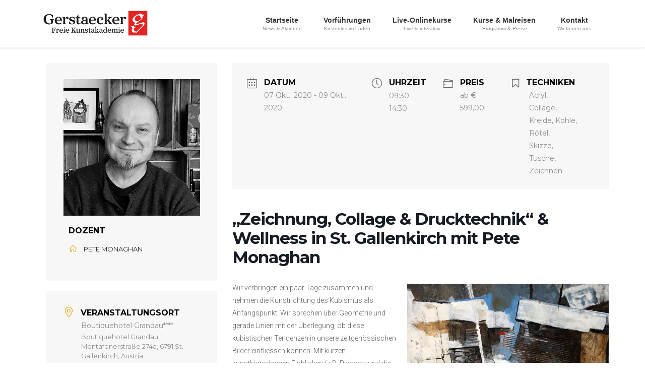

--- FILE ---
content_type: text/html; charset=UTF-8
request_url: https://www.farbenlaube.at/veranstaltungsprogramm/zeichnung-collage-drucktechnik-wellness-in-st-gallenkirch-mit-pete-monaghan/
body_size: 14025
content:
<!DOCTYPE html>
<html lang="de">
<head>
<meta charset="utf-8">
<meta http-equiv="X-UA-Compatible" content="IE=edge">
<meta name="viewport" content="width=device-width, initial-scale=1">

<!-- Google Tag Manager -->
<script>(function(w,d,s,l,i){w[l]=w[l]||[];w[l].push({'gtm.start':
            new Date().getTime(),event:'gtm.js'});var f=d.getElementsByTagName(s)[0],
        j=d.createElement(s),dl=l!='dataLayer'?'&l='+l:'';j.async=true;j.src=
        'https://www.googletagmanager.com/gtm.js?id='+i+dl;f.parentNode.insertBefore(j,f);
    })(window,document,'script','dataLayer','GTM-MCMR638');</script>
<!-- End Google Tag Manager -->

<title>&#8222;Zeichnung, Collage &#038; Drucktechnik&#8220; &#038; Wellness in St. Gallenkirch mit Pete Monaghan | Farbenlaube</title>
<meta name='robots' content='max-image-preview:large' />
	<style>img:is([sizes="auto" i], [sizes^="auto," i]) { contain-intrinsic-size: 3000px 1500px }</style>
	<link rel='dns-prefetch' href='//fonts.googleapis.com' />
<link rel="alternate" type="application/rss+xml" title="Farbenlaube &raquo; Feed" href="https://www.farbenlaube.at/feed/" />
<link rel="alternate" type="application/rss+xml" title="Farbenlaube &raquo; Kommentar-Feed" href="https://www.farbenlaube.at/comments/feed/" />
<meta name="description" content=" Wir verbringen ein paar Tage zusammen und nehmen die Kunstrichtung des Kubismus als Anfangspunkt. Wir sprechen über Geometrie und gerade Linien mit der Überlegung, ob diese kubistischen Tendenzen in unsere zeitgenössischen Bilder einfliess" /><script type="text/javascript">
/* <![CDATA[ */
window._wpemojiSettings = {"baseUrl":"https:\/\/s.w.org\/images\/core\/emoji\/16.0.1\/72x72\/","ext":".png","svgUrl":"https:\/\/s.w.org\/images\/core\/emoji\/16.0.1\/svg\/","svgExt":".svg","source":{"concatemoji":"https:\/\/www.farbenlaube.at\/wp-includes\/js\/wp-emoji-release.min.js?ver=6.8.3"}};
/*! This file is auto-generated */
!function(s,n){var o,i,e;function c(e){try{var t={supportTests:e,timestamp:(new Date).valueOf()};sessionStorage.setItem(o,JSON.stringify(t))}catch(e){}}function p(e,t,n){e.clearRect(0,0,e.canvas.width,e.canvas.height),e.fillText(t,0,0);var t=new Uint32Array(e.getImageData(0,0,e.canvas.width,e.canvas.height).data),a=(e.clearRect(0,0,e.canvas.width,e.canvas.height),e.fillText(n,0,0),new Uint32Array(e.getImageData(0,0,e.canvas.width,e.canvas.height).data));return t.every(function(e,t){return e===a[t]})}function u(e,t){e.clearRect(0,0,e.canvas.width,e.canvas.height),e.fillText(t,0,0);for(var n=e.getImageData(16,16,1,1),a=0;a<n.data.length;a++)if(0!==n.data[a])return!1;return!0}function f(e,t,n,a){switch(t){case"flag":return n(e,"\ud83c\udff3\ufe0f\u200d\u26a7\ufe0f","\ud83c\udff3\ufe0f\u200b\u26a7\ufe0f")?!1:!n(e,"\ud83c\udde8\ud83c\uddf6","\ud83c\udde8\u200b\ud83c\uddf6")&&!n(e,"\ud83c\udff4\udb40\udc67\udb40\udc62\udb40\udc65\udb40\udc6e\udb40\udc67\udb40\udc7f","\ud83c\udff4\u200b\udb40\udc67\u200b\udb40\udc62\u200b\udb40\udc65\u200b\udb40\udc6e\u200b\udb40\udc67\u200b\udb40\udc7f");case"emoji":return!a(e,"\ud83e\udedf")}return!1}function g(e,t,n,a){var r="undefined"!=typeof WorkerGlobalScope&&self instanceof WorkerGlobalScope?new OffscreenCanvas(300,150):s.createElement("canvas"),o=r.getContext("2d",{willReadFrequently:!0}),i=(o.textBaseline="top",o.font="600 32px Arial",{});return e.forEach(function(e){i[e]=t(o,e,n,a)}),i}function t(e){var t=s.createElement("script");t.src=e,t.defer=!0,s.head.appendChild(t)}"undefined"!=typeof Promise&&(o="wpEmojiSettingsSupports",i=["flag","emoji"],n.supports={everything:!0,everythingExceptFlag:!0},e=new Promise(function(e){s.addEventListener("DOMContentLoaded",e,{once:!0})}),new Promise(function(t){var n=function(){try{var e=JSON.parse(sessionStorage.getItem(o));if("object"==typeof e&&"number"==typeof e.timestamp&&(new Date).valueOf()<e.timestamp+604800&&"object"==typeof e.supportTests)return e.supportTests}catch(e){}return null}();if(!n){if("undefined"!=typeof Worker&&"undefined"!=typeof OffscreenCanvas&&"undefined"!=typeof URL&&URL.createObjectURL&&"undefined"!=typeof Blob)try{var e="postMessage("+g.toString()+"("+[JSON.stringify(i),f.toString(),p.toString(),u.toString()].join(",")+"));",a=new Blob([e],{type:"text/javascript"}),r=new Worker(URL.createObjectURL(a),{name:"wpTestEmojiSupports"});return void(r.onmessage=function(e){c(n=e.data),r.terminate(),t(n)})}catch(e){}c(n=g(i,f,p,u))}t(n)}).then(function(e){for(var t in e)n.supports[t]=e[t],n.supports.everything=n.supports.everything&&n.supports[t],"flag"!==t&&(n.supports.everythingExceptFlag=n.supports.everythingExceptFlag&&n.supports[t]);n.supports.everythingExceptFlag=n.supports.everythingExceptFlag&&!n.supports.flag,n.DOMReady=!1,n.readyCallback=function(){n.DOMReady=!0}}).then(function(){return e}).then(function(){var e;n.supports.everything||(n.readyCallback(),(e=n.source||{}).concatemoji?t(e.concatemoji):e.wpemoji&&e.twemoji&&(t(e.twemoji),t(e.wpemoji)))}))}((window,document),window._wpemojiSettings);
/* ]]> */
</script>
<link rel='stylesheet' id='mec-font-icons-css' href='https://www.farbenlaube.at/wp-content/plugins/modern-events-calendar/assets/css/iconfonts.css?ver=6.8.3' type='text/css' media='all' />
<link rel='stylesheet' id='mec-frontend-style-css' href='https://www.farbenlaube.at/wp-content/plugins/modern-events-calendar/assets/css/frontend.min.css?ver=6.8.3' type='text/css' media='all' />
<link rel='stylesheet' id='mec-google-fonts-css' href='//fonts.googleapis.com/css?family=Montserrat%3A400%2C700%7CRoboto%3A100%2C300%2C400%2C700&#038;ver=6.8.3' type='text/css' media='all' />
<link rel='stylesheet' id='mec-dynamic-styles-css' href='https://www.farbenlaube.at/wp-content/plugins/modern-events-calendar/assets/css/dyncss.css?ver=6.8.3' type='text/css' media='all' />
<style id='mec-dynamic-styles-inline-css' type='text/css'>
.mec-wrap.colorskin-custom .mec-color, .mec-wrap.colorskin-custom .mec-event-sharing-wrap .mec-event-sharing > li:hover a, .mec-wrap.colorskin-custom .mec-color-hover:hover, .mec-wrap.colorskin-custom .mec-color-before *:before ,.mec-wrap.colorskin-custom .mec-widget .mec-event-grid-classic.owl-carousel .owl-controls .owl-buttons i,.mec-wrap.colorskin-custom .mec-event-list-classic a.magicmore:hover,.mec-wrap.colorskin-custom .mec-event-grid-simple:hover .mec-event-title,.mec-wrap.colorskin-custom .mec-single-event .mec-event-meta dd.mec-events-event-categories:before,.mec-wrap.colorskin-custom .mec-single-event-date:before,.mec-wrap.colorskin-custom .mec-single-event-time:before,.mec-wrap.colorskin-custom .mec-events-meta-group.mec-events-meta-group-venue:before,.mec-wrap.colorskin-custom .mec-calendar .mec-calendar-side .mec-previous-month i,.mec-wrap.colorskin-custom .mec-calendar .mec-calendar-side .mec-next-month,.mec-wrap.colorskin-custom .mec-calendar .mec-calendar-side .mec-previous-month:hover,.mec-wrap.colorskin-custom .mec-calendar .mec-calendar-side .mec-next-month:hover,.mec-wrap.colorskin-custom .mec-calendar.mec-event-calendar-classic dt.mec-selected-day:hover,.mec-wrap.colorskin-custom .mec-infowindow-wp h5 a:hover, .colorskin-custom .mec-events-meta-group-countdown .mec-end-counts h3,.mec-calendar .mec-calendar-side .mec-next-month i,.mec-wrap .mec-totalcal-box i,.mec-calendar .mec-event-article .mec-event-title a:hover,.mec-attendees-list-details .mec-attendee-profile-link a:hover, .mec-next-event-details li i,.mec-next-event-details a{color: #eaa000}.mec-wrap.colorskin-custom .mec-event-sharing .mec-event-share:hover .event-sharing-icon,.mec-wrap.colorskin-custom .mec-event-grid-clean .mec-event-date,.mec-wrap.colorskin-custom .mec-event-list-modern .mec-event-sharing > li:hover a i,.mec-wrap.colorskin-custom .mec-event-list-modern .mec-event-sharing .mec-event-share:hover .mec-event-sharing-icon,.mec-wrap.colorskin-custom .mec-event-list-modern .mec-event-sharing li:hover a i,.mec-wrap.colorskin-custom .mec-calendar:not(.mec-event-calendar-classic) .mec-selected-day,.mec-wrap.colorskin-custom .mec-calendar .mec-selected-day:hover,.mec-wrap.colorskin-custom .mec-calendar .mec-calendar-row  dt.mec-has-event:hover,.mec-wrap.colorskin-custom .mec-calendar .mec-has-event:after, .mec-wrap.colorskin-custom .mec-bg-color, .mec-wrap.colorskin-custom .mec-bg-color-hover:hover, .colorskin-custom .mec-event-sharing-wrap:hover > li, .mec-wrap.colorskin-custom .mec-totalcal-box .mec-totalcal-view span.mec-totalcalview-selected,.mec-wrap .flip-clock-wrapper ul li a div div.inn,.mec-wrap .mec-totalcal-box .mec-totalcal-view span.mec-totalcalview-selected,.event-carousel-type1-head .mec-event-date-carousel,.mec-event-countdown-style3 .mec-event-date,#wrap .mec-wrap article.mec-event-countdown-style1,.mec-event-countdown-style1 .mec-event-countdown-part3 a.mec-event-button,.mec-wrap .mec-event-countdown-style2,.mec-map-get-direction-btn-cnt input[type="submit"],.mec-booking button,span.mec-marker-wrap{background-color: #eaa000;}.mec-wrap.colorskin-custom .mec-event-list-modern .mec-event-sharing > li:hover a i,.mec-wrap.colorskin-custom .mec-event-list-modern .mec-event-sharing .mec-event-share:hover .mec-event-sharing-icon,.mec-wrap.colorskin-custom .mec-event-list-standard .mec-month-divider span:before,.mec-wrap.colorskin-custom .mec-single-event .mec-social-single:before,.mec-wrap.colorskin-custom .mec-single-event .mec-frontbox-title:before,.mec-wrap.colorskin-custom .mec-calendar .mec-calendar-events-side .mec-table-side-day, .mec-wrap.colorskin-custom .mec-border-color, .mec-wrap.colorskin-custom .mec-border-color-hover:hover, .colorskin-custom .mec-single-event .mec-frontbox-title:before, .colorskin-custom .mec-single-event .mec-events-meta-group-booking form > h4:before, .mec-wrap.colorskin-custom .mec-totalcal-box .mec-totalcal-view span.mec-totalcalview-selected,.mec-wrap .mec-totalcal-box .mec-totalcal-view span.mec-totalcalview-selected,.event-carousel-type1-head .mec-event-date-carousel:after{border-color: #eaa000;}.mec-event-countdown-style3 .mec-event-date:after{border-bottom-color:#eaa000;}.mec-wrap article.mec-event-countdown-style1 .mec-event-countdown-part2:after{border-color: transparent transparent transparent #eaa000;}
</style>
<link rel='stylesheet' id='mec-lity-style-css' href='https://www.farbenlaube.at/wp-content/plugins/modern-events-calendar/assets/packages/lity/lity.min.css?ver=6.8.3' type='text/css' media='all' />
<link rel='stylesheet' id='vkExUnit_common_style-css' href='https://www.farbenlaube.at/wp-content/plugins/vk-all-in-one-expansion-unit/assets/css/vkExUnit_style.css?ver=9.112.0.1' type='text/css' media='all' />
<style id='vkExUnit_common_style-inline-css' type='text/css'>
:root {--ver_page_top_button_url:url(https://www.farbenlaube.at/wp-content/plugins/vk-all-in-one-expansion-unit/assets/images/to-top-btn-icon.svg);}@font-face {font-weight: normal;font-style: normal;font-family: "vk_sns";src: url("https://www.farbenlaube.at/wp-content/plugins/vk-all-in-one-expansion-unit/inc/sns/icons/fonts/vk_sns.eot?-bq20cj");src: url("https://www.farbenlaube.at/wp-content/plugins/vk-all-in-one-expansion-unit/inc/sns/icons/fonts/vk_sns.eot?#iefix-bq20cj") format("embedded-opentype"),url("https://www.farbenlaube.at/wp-content/plugins/vk-all-in-one-expansion-unit/inc/sns/icons/fonts/vk_sns.woff?-bq20cj") format("woff"),url("https://www.farbenlaube.at/wp-content/plugins/vk-all-in-one-expansion-unit/inc/sns/icons/fonts/vk_sns.ttf?-bq20cj") format("truetype"),url("https://www.farbenlaube.at/wp-content/plugins/vk-all-in-one-expansion-unit/inc/sns/icons/fonts/vk_sns.svg?-bq20cj#vk_sns") format("svg");}
.veu_promotion-alert__content--text {border: 1px solid rgba(0,0,0,0.125);padding: 0.5em 1em;border-radius: var(--vk-size-radius);margin-bottom: var(--vk-margin-block-bottom);font-size: 0.875rem;}/* Alert Content部分に段落タグを入れた場合に最後の段落の余白を0にする */.veu_promotion-alert__content--text p:last-of-type{margin-bottom:0;margin-top: 0;}
</style>
<style id='wp-emoji-styles-inline-css' type='text/css'>

	img.wp-smiley, img.emoji {
		display: inline !important;
		border: none !important;
		box-shadow: none !important;
		height: 1em !important;
		width: 1em !important;
		margin: 0 0.07em !important;
		vertical-align: -0.1em !important;
		background: none !important;
		padding: 0 !important;
	}
</style>
<link rel='stylesheet' id='wp-block-library-css' href='https://www.farbenlaube.at/wp-includes/css/dist/block-library/style.min.css?ver=6.8.3' type='text/css' media='all' />
<style id='classic-theme-styles-inline-css' type='text/css'>
/*! This file is auto-generated */
.wp-block-button__link{color:#fff;background-color:#32373c;border-radius:9999px;box-shadow:none;text-decoration:none;padding:calc(.667em + 2px) calc(1.333em + 2px);font-size:1.125em}.wp-block-file__button{background:#32373c;color:#fff;text-decoration:none}
</style>
<style id='global-styles-inline-css' type='text/css'>
:root{--wp--preset--aspect-ratio--square: 1;--wp--preset--aspect-ratio--4-3: 4/3;--wp--preset--aspect-ratio--3-4: 3/4;--wp--preset--aspect-ratio--3-2: 3/2;--wp--preset--aspect-ratio--2-3: 2/3;--wp--preset--aspect-ratio--16-9: 16/9;--wp--preset--aspect-ratio--9-16: 9/16;--wp--preset--color--black: #000000;--wp--preset--color--cyan-bluish-gray: #abb8c3;--wp--preset--color--white: #ffffff;--wp--preset--color--pale-pink: #f78da7;--wp--preset--color--vivid-red: #cf2e2e;--wp--preset--color--luminous-vivid-orange: #ff6900;--wp--preset--color--luminous-vivid-amber: #fcb900;--wp--preset--color--light-green-cyan: #7bdcb5;--wp--preset--color--vivid-green-cyan: #00d084;--wp--preset--color--pale-cyan-blue: #8ed1fc;--wp--preset--color--vivid-cyan-blue: #0693e3;--wp--preset--color--vivid-purple: #9b51e0;--wp--preset--gradient--vivid-cyan-blue-to-vivid-purple: linear-gradient(135deg,rgba(6,147,227,1) 0%,rgb(155,81,224) 100%);--wp--preset--gradient--light-green-cyan-to-vivid-green-cyan: linear-gradient(135deg,rgb(122,220,180) 0%,rgb(0,208,130) 100%);--wp--preset--gradient--luminous-vivid-amber-to-luminous-vivid-orange: linear-gradient(135deg,rgba(252,185,0,1) 0%,rgba(255,105,0,1) 100%);--wp--preset--gradient--luminous-vivid-orange-to-vivid-red: linear-gradient(135deg,rgba(255,105,0,1) 0%,rgb(207,46,46) 100%);--wp--preset--gradient--very-light-gray-to-cyan-bluish-gray: linear-gradient(135deg,rgb(238,238,238) 0%,rgb(169,184,195) 100%);--wp--preset--gradient--cool-to-warm-spectrum: linear-gradient(135deg,rgb(74,234,220) 0%,rgb(151,120,209) 20%,rgb(207,42,186) 40%,rgb(238,44,130) 60%,rgb(251,105,98) 80%,rgb(254,248,76) 100%);--wp--preset--gradient--blush-light-purple: linear-gradient(135deg,rgb(255,206,236) 0%,rgb(152,150,240) 100%);--wp--preset--gradient--blush-bordeaux: linear-gradient(135deg,rgb(254,205,165) 0%,rgb(254,45,45) 50%,rgb(107,0,62) 100%);--wp--preset--gradient--luminous-dusk: linear-gradient(135deg,rgb(255,203,112) 0%,rgb(199,81,192) 50%,rgb(65,88,208) 100%);--wp--preset--gradient--pale-ocean: linear-gradient(135deg,rgb(255,245,203) 0%,rgb(182,227,212) 50%,rgb(51,167,181) 100%);--wp--preset--gradient--electric-grass: linear-gradient(135deg,rgb(202,248,128) 0%,rgb(113,206,126) 100%);--wp--preset--gradient--midnight: linear-gradient(135deg,rgb(2,3,129) 0%,rgb(40,116,252) 100%);--wp--preset--font-size--small: 13px;--wp--preset--font-size--medium: 20px;--wp--preset--font-size--large: 36px;--wp--preset--font-size--x-large: 42px;--wp--preset--spacing--20: 0.44rem;--wp--preset--spacing--30: 0.67rem;--wp--preset--spacing--40: 1rem;--wp--preset--spacing--50: 1.5rem;--wp--preset--spacing--60: 2.25rem;--wp--preset--spacing--70: 3.38rem;--wp--preset--spacing--80: 5.06rem;--wp--preset--shadow--natural: 6px 6px 9px rgba(0, 0, 0, 0.2);--wp--preset--shadow--deep: 12px 12px 50px rgba(0, 0, 0, 0.4);--wp--preset--shadow--sharp: 6px 6px 0px rgba(0, 0, 0, 0.2);--wp--preset--shadow--outlined: 6px 6px 0px -3px rgba(255, 255, 255, 1), 6px 6px rgba(0, 0, 0, 1);--wp--preset--shadow--crisp: 6px 6px 0px rgba(0, 0, 0, 1);}:where(.is-layout-flex){gap: 0.5em;}:where(.is-layout-grid){gap: 0.5em;}body .is-layout-flex{display: flex;}.is-layout-flex{flex-wrap: wrap;align-items: center;}.is-layout-flex > :is(*, div){margin: 0;}body .is-layout-grid{display: grid;}.is-layout-grid > :is(*, div){margin: 0;}:where(.wp-block-columns.is-layout-flex){gap: 2em;}:where(.wp-block-columns.is-layout-grid){gap: 2em;}:where(.wp-block-post-template.is-layout-flex){gap: 1.25em;}:where(.wp-block-post-template.is-layout-grid){gap: 1.25em;}.has-black-color{color: var(--wp--preset--color--black) !important;}.has-cyan-bluish-gray-color{color: var(--wp--preset--color--cyan-bluish-gray) !important;}.has-white-color{color: var(--wp--preset--color--white) !important;}.has-pale-pink-color{color: var(--wp--preset--color--pale-pink) !important;}.has-vivid-red-color{color: var(--wp--preset--color--vivid-red) !important;}.has-luminous-vivid-orange-color{color: var(--wp--preset--color--luminous-vivid-orange) !important;}.has-luminous-vivid-amber-color{color: var(--wp--preset--color--luminous-vivid-amber) !important;}.has-light-green-cyan-color{color: var(--wp--preset--color--light-green-cyan) !important;}.has-vivid-green-cyan-color{color: var(--wp--preset--color--vivid-green-cyan) !important;}.has-pale-cyan-blue-color{color: var(--wp--preset--color--pale-cyan-blue) !important;}.has-vivid-cyan-blue-color{color: var(--wp--preset--color--vivid-cyan-blue) !important;}.has-vivid-purple-color{color: var(--wp--preset--color--vivid-purple) !important;}.has-black-background-color{background-color: var(--wp--preset--color--black) !important;}.has-cyan-bluish-gray-background-color{background-color: var(--wp--preset--color--cyan-bluish-gray) !important;}.has-white-background-color{background-color: var(--wp--preset--color--white) !important;}.has-pale-pink-background-color{background-color: var(--wp--preset--color--pale-pink) !important;}.has-vivid-red-background-color{background-color: var(--wp--preset--color--vivid-red) !important;}.has-luminous-vivid-orange-background-color{background-color: var(--wp--preset--color--luminous-vivid-orange) !important;}.has-luminous-vivid-amber-background-color{background-color: var(--wp--preset--color--luminous-vivid-amber) !important;}.has-light-green-cyan-background-color{background-color: var(--wp--preset--color--light-green-cyan) !important;}.has-vivid-green-cyan-background-color{background-color: var(--wp--preset--color--vivid-green-cyan) !important;}.has-pale-cyan-blue-background-color{background-color: var(--wp--preset--color--pale-cyan-blue) !important;}.has-vivid-cyan-blue-background-color{background-color: var(--wp--preset--color--vivid-cyan-blue) !important;}.has-vivid-purple-background-color{background-color: var(--wp--preset--color--vivid-purple) !important;}.has-black-border-color{border-color: var(--wp--preset--color--black) !important;}.has-cyan-bluish-gray-border-color{border-color: var(--wp--preset--color--cyan-bluish-gray) !important;}.has-white-border-color{border-color: var(--wp--preset--color--white) !important;}.has-pale-pink-border-color{border-color: var(--wp--preset--color--pale-pink) !important;}.has-vivid-red-border-color{border-color: var(--wp--preset--color--vivid-red) !important;}.has-luminous-vivid-orange-border-color{border-color: var(--wp--preset--color--luminous-vivid-orange) !important;}.has-luminous-vivid-amber-border-color{border-color: var(--wp--preset--color--luminous-vivid-amber) !important;}.has-light-green-cyan-border-color{border-color: var(--wp--preset--color--light-green-cyan) !important;}.has-vivid-green-cyan-border-color{border-color: var(--wp--preset--color--vivid-green-cyan) !important;}.has-pale-cyan-blue-border-color{border-color: var(--wp--preset--color--pale-cyan-blue) !important;}.has-vivid-cyan-blue-border-color{border-color: var(--wp--preset--color--vivid-cyan-blue) !important;}.has-vivid-purple-border-color{border-color: var(--wp--preset--color--vivid-purple) !important;}.has-vivid-cyan-blue-to-vivid-purple-gradient-background{background: var(--wp--preset--gradient--vivid-cyan-blue-to-vivid-purple) !important;}.has-light-green-cyan-to-vivid-green-cyan-gradient-background{background: var(--wp--preset--gradient--light-green-cyan-to-vivid-green-cyan) !important;}.has-luminous-vivid-amber-to-luminous-vivid-orange-gradient-background{background: var(--wp--preset--gradient--luminous-vivid-amber-to-luminous-vivid-orange) !important;}.has-luminous-vivid-orange-to-vivid-red-gradient-background{background: var(--wp--preset--gradient--luminous-vivid-orange-to-vivid-red) !important;}.has-very-light-gray-to-cyan-bluish-gray-gradient-background{background: var(--wp--preset--gradient--very-light-gray-to-cyan-bluish-gray) !important;}.has-cool-to-warm-spectrum-gradient-background{background: var(--wp--preset--gradient--cool-to-warm-spectrum) !important;}.has-blush-light-purple-gradient-background{background: var(--wp--preset--gradient--blush-light-purple) !important;}.has-blush-bordeaux-gradient-background{background: var(--wp--preset--gradient--blush-bordeaux) !important;}.has-luminous-dusk-gradient-background{background: var(--wp--preset--gradient--luminous-dusk) !important;}.has-pale-ocean-gradient-background{background: var(--wp--preset--gradient--pale-ocean) !important;}.has-electric-grass-gradient-background{background: var(--wp--preset--gradient--electric-grass) !important;}.has-midnight-gradient-background{background: var(--wp--preset--gradient--midnight) !important;}.has-small-font-size{font-size: var(--wp--preset--font-size--small) !important;}.has-medium-font-size{font-size: var(--wp--preset--font-size--medium) !important;}.has-large-font-size{font-size: var(--wp--preset--font-size--large) !important;}.has-x-large-font-size{font-size: var(--wp--preset--font-size--x-large) !important;}
:where(.wp-block-post-template.is-layout-flex){gap: 1.25em;}:where(.wp-block-post-template.is-layout-grid){gap: 1.25em;}
:where(.wp-block-columns.is-layout-flex){gap: 2em;}:where(.wp-block-columns.is-layout-grid){gap: 2em;}
:root :where(.wp-block-pullquote){font-size: 1.5em;line-height: 1.6;}
</style>
<link rel='stylesheet' id='contact-form-7-css' href='https://www.farbenlaube.at/wp-content/plugins/contact-form-7/includes/css/styles.css?ver=6.1.2' type='text/css' media='all' />
<link rel='stylesheet' id='lightning-css' href='https://www.farbenlaube.at/wp-content/themes/lightning/style.css?ver=6.8.3' type='text/css' media='all' />
<link rel='stylesheet' id='lightning-child-css' href='https://www.farbenlaube.at/wp-content/themes/lightning-child/style.css?ver=6.8.3' type='text/css' media='all' />
<link rel='stylesheet' id='bootstrap-4-style-css' href='https://www.farbenlaube.at/wp-content/themes/lightning/library/bootstrap-4/css/bootstrap.min.css?ver=4.3.1' type='text/css' media='all' />
<link rel='stylesheet' id='lightning-design-style-css' href='https://www.farbenlaube.at/wp-content/themes/lightning/design-skin/origin2/css/style.css?ver=9.3.3' type='text/css' media='all' />
<style id='lightning-design-style-inline-css' type='text/css'>
.tagcloud a:before { font-family: "Font Awesome 5 Free";content: "\f02b";font-weight: bold; }
.media .media-body .media-heading a:hover { color:#df0029; }@media (min-width: 768px){.gMenu > li:before,.gMenu > li.menu-item-has-children::after { border-bottom-color:#ba0006 }.gMenu li li { background-color:#ba0006 }.gMenu li li a:hover { background-color:#df0029; }} /* @media (min-width: 768px) */.page-header { background-color:#df0029; }h2,.mainSection-title { border-top-color:#df0029; }h3:after,.subSection-title:after { border-bottom-color:#df0029; }ul.page-numbers li span.page-numbers.current { background-color:#df0029; }.pager li > a { border-color:#df0029;color:#df0029;}.pager li > a:hover { background-color:#df0029;color:#fff;}.siteFooter { border-top-color:#df0029; }dt { border-left-color:#df0029; }
</style>
<link rel='stylesheet' id='lightning-common-style-css' href='https://www.farbenlaube.at/wp-content/themes/lightning/assets/css/common.css?ver=9.3.3' type='text/css' media='all' />
<link rel='stylesheet' id='lightning-theme-style-css' href='https://www.farbenlaube.at/wp-content/themes/lightning-child/style.css?ver=9.3.3' type='text/css' media='all' />
<link rel='stylesheet' id='vk-font-awesome-css' href='https://www.farbenlaube.at/wp-content/themes/lightning/inc/font-awesome/package/versions/5/css/all.min.css?ver=5.11.2' type='text/css' media='all' />
<script type="text/javascript" src="https://www.farbenlaube.at/wp-includes/js/jquery/jquery.min.js?ver=3.7.1" id="jquery-core-js"></script>
<script type="text/javascript" id="jquery-core-js-after">
/* <![CDATA[ */
;(function($,document,window){$(document).ready(function($){/* Add scroll recognition class */$(window).scroll(function () {var scroll = $(this).scrollTop();if ($(this).scrollTop() > 160) {$('body').addClass('header_scrolled');} else {$('body').removeClass('header_scrolled');}});});})(jQuery,document,window);
/* ]]> */
</script>
<script type="text/javascript" src="https://www.farbenlaube.at/wp-includes/js/jquery/jquery-migrate.min.js?ver=3.4.1" id="jquery-migrate-js"></script>
<script type="text/javascript" id="mec-frontend-script-js-extra">
/* <![CDATA[ */
var mecdata = {"day":"Tag","days":"Tage","hour":"Stunde","hours":"Stunden","minute":"Minute","minutes":"Minuten","second":"Sekunde","seconds":"Sekunden"};
/* ]]> */
</script>
<script type="text/javascript" src="https://www.farbenlaube.at/wp-content/plugins/modern-events-calendar/assets/js/frontend.js?ver=6.8.3" id="mec-frontend-script-js"></script>
<script type="text/javascript" src="https://www.farbenlaube.at/wp-content/plugins/modern-events-calendar/assets/js/events.js?ver=6.8.3" id="mec-events-script-js"></script>
<script type="text/javascript" src="https://www.farbenlaube.at/wp-content/plugins/modern-events-calendar/assets/packages/lity/lity.min.js?ver=6.8.3" id="mec-lity-script-js"></script>
<script type="text/javascript" src="https://www.farbenlaube.at/wp-content/plugins/modern-events-calendar/assets/packages/owl-carousel/owl.carousel.min.js?ver=6.8.3" id="mec-owl-carousel-script-js"></script>
<link rel="https://api.w.org/" href="https://www.farbenlaube.at/wp-json/" /><link rel="EditURI" type="application/rsd+xml" title="RSD" href="https://www.farbenlaube.at/xmlrpc.php?rsd" />
<meta name="generator" content="WordPress 6.8.3" />
<link rel="canonical" href="https://www.farbenlaube.at/veranstaltungsprogramm/zeichnung-collage-drucktechnik-wellness-in-st-gallenkirch-mit-pete-monaghan/" />
<link rel='shortlink' href='https://www.farbenlaube.at/?p=1660' />
<link rel="alternate" title="oEmbed (JSON)" type="application/json+oembed" href="https://www.farbenlaube.at/wp-json/oembed/1.0/embed?url=https%3A%2F%2Fwww.farbenlaube.at%2Fveranstaltungsprogramm%2Fzeichnung-collage-drucktechnik-wellness-in-st-gallenkirch-mit-pete-monaghan%2F" />
<link rel="alternate" title="oEmbed (XML)" type="text/xml+oembed" href="https://www.farbenlaube.at/wp-json/oembed/1.0/embed?url=https%3A%2F%2Fwww.farbenlaube.at%2Fveranstaltungsprogramm%2Fzeichnung-collage-drucktechnik-wellness-in-st-gallenkirch-mit-pete-monaghan%2F&#038;format=xml" />
<style id="lightning-color-custom-for-plugins" type="text/css">/* ltg theme common */.color_key_bg,.color_key_bg_hover:hover{background-color: #df0029;}.color_key_txt,.color_key_txt_hover:hover{color: #df0029;}.color_key_border,.color_key_border_hover:hover{border-color: #df0029;}.color_key_dark_bg,.color_key_dark_bg_hover:hover{background-color: #ba0006;}.color_key_dark_txt,.color_key_dark_txt_hover:hover{color: #ba0006;}.color_key_dark_border,.color_key_dark_border_hover:hover{border-color: #ba0006;}</style><meta name="generator" content="Powered by WPBakery Page Builder - drag and drop page builder for WordPress."/>
<style id="lightning-common-style-custom" type="text/css">/* ltg common custom */ .bbp-submit-wrapper .button.submit,.woocommerce a.button.alt:hover,.woocommerce-product-search button:hover,.woocommerce button.button.alt { background-color:#ba0006 ; }.bbp-submit-wrapper .button.submit:hover,.woocommerce a.button.alt,.woocommerce-product-search button,.woocommerce button.button.alt:hover { background-color:#df0029 ; }.woocommerce ul.product_list_widget li a:hover img { border-color:#df0029; }.veu_color_txt_key { color:#ba0006 ; }.veu_color_bg_key { background-color:#ba0006 ; }.veu_color_border_key { border-color:#ba0006 ; }.btn-default { border-color:#df0029;color:#df0029;}.btn-default:focus,.btn-default:hover { border-color:#df0029;background-color: #df0029; }.btn-primary { background-color:#df0029;border-color:#ba0006; }.btn-primary:focus,.btn-primary:hover { background-color:#ba0006;border-color:#df0029; }</style>		<style type="text/css" id="wp-custom-css">
			.entry-meta_items.published::before {
    font-family: "FontAwesome" !important;
}		</style>
				<style type="text/css">/* VK CSS Customize */body{font-family:Arial, Verdana, sans-serif}/* End VK CSS Customize */</style>
			<noscript><style> .wpb_animate_when_almost_visible { opacity: 1; }</style></noscript><style type="text/css">.mec-dropdown-wrap {
margin-bottom: 10px;
}

.mec-map-lightbox-wp {
border-top: 1px solid #ccc;
border-bottom: 1px solid #ccc;
}

.mec-map-lightbox-wp h4{
background: none;
}

.mec-map-get-direction-address-cnt {
padding: 5px 0px;
}

.mec-map-get-direction-btn-cnt {
margin-bottom: 20px;
}

.mec-map-get-direction-btn-cnt input {
margin: 0px !important;
}

.mec-map-get-direction-btn-cnt input[type="submit"]:hover {
background-color: #dd9933;
}

.countdown-w {
padding: 0px !important;
}

.countdown-w li{
margin-bottom: 0px;
line-height: 1em;
}

.mec-single-modern .col-md-4 .mec-frontbox {
margin-top: 20px;
margin-bottom: 20px;
}
/* sollten wir gar nicht laden*/
.mec-events-event-image {
display:none;
}
.mec-container dd{
border-left:none;
}

.mec-container h3{
border-bottom:none;
box-shadow: none;
}

.mec-container h3::after {
border-bottom:none;
}

.mec-single-event .mec-events-meta-group-booking input[type="email"], .mec-single-event .mec-events-meta-group-booking input[type="number"], .mec-single-event .mec-events-meta-group-booking input[type="password"], .mec-single-event .mec-events-meta-group-booking input[type="tel"], .mec-single-event .mec-events-meta-group-booking input[type="text"], .mec-single-event .mec-events-meta-group-booking select, .mec-single-event .mec-events-meta-group-booking textarea {
padding: 1px 10px;
}

.mec-single-event .mec-events-content {
overflow: auto;
}

.mec-event-ticket-available {
display:none !important;
}</style><!-- [ VK All in One Expansion Unit Article Structure Data ] --><script type="application/ld+json">{"@context":"https://schema.org/","@type":"Article","headline":"&#8222;Zeichnung, Collage &#038; Drucktechnik&#8220; &#038; Wellness in St. Gallenkirch mit Pete Monaghan","image":"https://www.farbenlaube.at/wp-content/uploads/2018/12/Bild-Monaghan-Pete-Oberschwaben-I-320x180.jpg","datePublished":"2020-01-15T09:56:03+01:00","dateModified":"2020-01-17T16:17:43+01:00","author":{"@type":"","name":"Barbara Bereiter","url":"https://www.farbenlaube.at/","sameAs":""}}</script><!-- [ / VK All in One Expansion Unit Article Structure Data ] -->
</head>
<body class="wp-singular mec-events-template-default single single-mec-events postid-1660 wp-theme-lightning wp-child-theme-lightning-child sidebar-fix bootstrap4 device-pc fa_v5_css post-name-zeichnung-collage-drucktechnik-wellness-in-st-gallenkirch-mit-pete-monaghan tax-mec_category mec_category-malreise tax-mec_label mec_label-acryl mec_label-collage mec_label-kreide-kohle-pastell mec_label-skizze mec_label-tusche mec_label-zeichnen tax-mec_location mec_location-sporthotel-grandau tax-mec_organizer mec_organizer-pete-monaghan post-type-mec-events wpb-js-composer js-comp-ver-6.6.0 vc_responsive">
<!-- Google Tag Manager (noscript) -->
<noscript><iframe src="https://www.googletagmanager.com/ns.html?id=GTM-MCMR638"
                  height="0" width="0" style="display:none;visibility:hidden"></iframe></noscript>
<!-- End Google Tag Manager (noscript) -->
<header class="siteHeader">
		<div class="container siteHeadContainer">
		<div class="navbar-header">
						<p class="navbar-brand siteHeader_logo">
			<a href="https://www.farbenlaube.at/">
				<span><img src="https://www.farbenlaube.at/wp-content/uploads/2025/10/g_Logo_Farbenlaube.jpg" alt="Farbenlaube" /></span>
			</a>
			</p>
								</div>

		<div id="gMenu_outer" class="gMenu_outer"><nav class="menu-hauptmenue-container"><ul id="menu-hauptmenue" class="menu gMenu vk-menu-acc"><li id="menu-item-5" class="menu-item menu-item-type-custom menu-item-object-custom"><a href="/"><strong class="gMenu_name">Startseite</strong><span class="gMenu_description">News &#038; Aktionen</span></a></li>
<li id="menu-item-22" class="menu-item menu-item-type-post_type menu-item-object-page"><a href="https://www.farbenlaube.at/vorfuehrungen/"><strong class="gMenu_name">Vorführungen</strong><span class="gMenu_description">Kostenlos im Laden</span></a></li>
<li id="menu-item-2591" class="menu-item menu-item-type-post_type menu-item-object-page"><a href="https://www.farbenlaube.at/onlinekurse_/"><strong class="gMenu_name">Live-Onlinekurse</strong><span class="gMenu_description">Live &#038; interaktiv</span></a></li>
<li id="menu-item-23" class="menu-item menu-item-type-post_type menu-item-object-page menu-item-has-children"><a href="https://www.farbenlaube.at/kurse-malreisen/"><strong class="gMenu_name">Kurse &#038; Malreisen</strong><span class="gMenu_description">Programm &#038; Preise</span></a>
<ul class="sub-menu">
	<li id="menu-item-672" class="menu-item menu-item-type-post_type menu-item-object-page"><a href="https://www.farbenlaube.at/kurse-malreisen/malkurse/">Malkurse</a></li>
	<li id="menu-item-670" class="menu-item menu-item-type-post_type menu-item-object-page"><a href="https://www.farbenlaube.at/kurse-malreisen/malreisen/">Malreisen</a></li>
	<li id="menu-item-3711" class="menu-item menu-item-type-post_type menu-item-object-page"><a href="https://www.farbenlaube.at/kurse-malreisen/onlinekurse/">Onlinekurse</a></li>
	<li id="menu-item-694" class="menu-item menu-item-type-post_type menu-item-object-page"><a href="https://www.farbenlaube.at/kurse-malreisen/veranstaltungsorte/">Veranstaltungsorte</a></li>
	<li id="menu-item-671" class="menu-item menu-item-type-post_type menu-item-object-page"><a href="https://www.farbenlaube.at/kurse-malreisen/organisatorisches-und-vertragsbedingungen/">Organisatorisches und Vertragsbedingungen</a></li>
</ul>
</li>
<li id="menu-item-24" class="menu-item menu-item-type-post_type menu-item-object-page"><a href="https://www.farbenlaube.at/kontakt/"><strong class="gMenu_name">Kontakt</strong><span class="gMenu_description">Wir freuen uns</span></a></li>
</ul></nav></div>	</div>
	</header>

    
        <section id="main-content" class="mec-container">
		
            <div class="mec-wrap colorskin-custom clearfix " id="mec_skin_1660">
    <article class="mec-single-event mec-single-modern">
        <div class="mec-events-event-image"><img width="850" height="847" src="https://www.farbenlaube.at/wp-content/uploads/2018/12/Bild-Monaghan-Pete-Oberschwaben-I.jpg" class="attachment-full size-full wp-post-image" alt="" data-mec-postid="1660" decoding="async" loading="lazy" srcset="https://www.farbenlaube.at/wp-content/uploads/2018/12/Bild-Monaghan-Pete-Oberschwaben-I.jpg 850w, https://www.farbenlaube.at/wp-content/uploads/2018/12/Bild-Monaghan-Pete-Oberschwaben-I-150x150.jpg 150w, https://www.farbenlaube.at/wp-content/uploads/2018/12/Bild-Monaghan-Pete-Oberschwaben-I-300x300.jpg 300w, https://www.farbenlaube.at/wp-content/uploads/2018/12/Bild-Monaghan-Pete-Oberschwaben-I-768x765.jpg 768w" sizes="auto, (max-width: 850px) 100vw, 850px" /></div>
        <div class="col-md-4">
            
            <div class="mec-event-meta mec-color-before mec-frontbox ">
                                    <div class="mec-single-event-organizer">
                                                    <img class="mec-img-organizer" src="https://www.farbenlaube.at/wp-content/uploads/2017/07/managhan-pete.jpg" alt="Pete Monaghan">
                                                <h3 class="mec-events-single-section-title">Dozent</h3>
                                                <dd class="mec-organizer">
                            <i class="mec-sl-home"></i>
                            <h6>Pete Monaghan</h6>
                        </dd>
                                            </div>
                
                <!-- Register Booking Button -->
                            </div>

            <!-- Local Time Module -->
                        
            <div class="mec-event-meta mec-color-before mec-frontbox">
                
                                        <div class="mec-single-event-location">
                                                        <i class="mec-sl-location-pin"></i>
                            <h3 class="mec-events-single-section-title mec-location">Veranstaltungsort</h3>
                            <dd class="author fn org">Boutiquehotel Grandau****</dd>
                            <dd class="location"><address class="mec-events-address"><span class="mec-address">Boutiquehotel Grandau, Montafonerstraße 274a, 6791 St. Gallenkirch, Austria</span></address></dd>
                        </div>
                        
                                        <div class="mec-single-event-category">
                            <i class="mec-sl-folder"></i>
                            <dt>Kategorie</dt>
                            <dd class="mec-events-event-categories"><a href="https://www.farbenlaube.at/veranstaltungsprogramm/kategorien/malreise/" class="mec-color-hover" rel="tag">Malreise</a></dd>                        </div>
                        
                                
            </div>

            <!-- Attendees List Module -->
                        
            <!-- Next Previous Module -->
                                    
        </div>
        <div class="col-md-8">
            <div class="mec-single-event-bar">
                                        <div class="mec-single-event-date">
                            <i class="mec-sl-calendar"></i>
                            <h3 class="mec-date">Datum</h3>
                            <dd><abbr class="mec-events-abbr">07 Okt.. 2020<span class="mec-end-date-label"> - 09 Okt.. 2020</span></abbr></dd>
                        </div>

                                                    <div class="mec-single-event-time">
                                <i class="mec-sl-clock " style=""></i>
                                <h3 class="mec-time">Uhrzeit</h3>
                                <i class="mec-time-comment"></i>
                                
                                                                <dd><abbr class="mec-events-abbr">09:30 - 14:30</abbr></dd>
                                                            </div>
                        
                                        <div class="mec-event-cost">
                            <i class="mec-sl-wallet"></i>
                            <h3 class="mec-cost"> Preis</h3>
                            <dd class="mec-events-event-cost">ab € 599,00</dd>
                        </div>
                                        
                                    <div class="mec-single-event-label">
                        <i class="mec-fa-bookmark-o"></i>
                        <h3 class="mec-cost">Techniken</h3>
                        <dd style=color:"">Acryl,</dd><dd style=color:"">Collage,</dd><dd style=color:"">Kreide, Kohle, Rötel,</dd><dd style=color:"">Skizze,</dd><dd style=color:"">Tusche,</dd><dd style=color:"">Zeichnen</dd>                    </div>
                                </div>
            
            <div class="mec-event-content">
                <h1 class="mec-single-title">&#8222;Zeichnung, Collage &#038; Drucktechnik&#8220; &#038; Wellness in St. Gallenkirch mit Pete Monaghan</h1>
                <div class="mec-single-event-description mec-events-content"><p><img loading="lazy" decoding="async" class="alignright wp-image-2349" src="https://www.farbenlaube.at/wp-content/uploads/2019/12/Bild-Monaghan-Pete-Steigärtli-1-300x300.jpg" alt="" width="400" height="400" srcset="https://www.farbenlaube.at/wp-content/uploads/2019/12/Bild-Monaghan-Pete-Steigärtli-1-300x300.jpg 300w, https://www.farbenlaube.at/wp-content/uploads/2019/12/Bild-Monaghan-Pete-Steigärtli-1-1024x1024.jpg 1024w, https://www.farbenlaube.at/wp-content/uploads/2019/12/Bild-Monaghan-Pete-Steigärtli-1-150x150.jpg 150w, https://www.farbenlaube.at/wp-content/uploads/2019/12/Bild-Monaghan-Pete-Steigärtli-1-768x767.jpg 768w, https://www.farbenlaube.at/wp-content/uploads/2019/12/Bild-Monaghan-Pete-Steigärtli-1.jpg 1134w" sizes="auto, (max-width: 400px) 100vw, 400px" /> <span class="fontstyle0">Wir verbringen ein paar Tage zusammen und nehmen die Kunstrichtung des Kubismus als Anfangspunkt. Wir sprechen über Geometrie und gerade Linien mit der Überlegung, ob diese kubistischen Tendenzen in unsere zeitgenössischen Bilder einfliessen können. Mit kurzen kunsthistorischen Einblicken (z.B. Picasso und die Blaue Reiter Gruppe) lernen wir Landschaften und Stillleben zu dekonstruieren und wieder zusammen zu bauen. Bei Zeichnung und Collage beginnen wir mit Komposition zu spielen, bis uns ein spannungsvoller Bildaufbau gelingt. Verschiedene Zeichenübungen helfen beim Auflockern. Es geht nicht darum fertige Bilder zu produzieren, sondern um neue Wege in die Malerei und dadurch zeitgemäße Techniken zu erlernen. Wir arbeiten hauptsächlich in Acryl auf Holzmalplatte oder Leinwand, dazu kommt noch Kreide, Collagen und kreative Drucktechniken, womit wir mehr Tiefe und Raffinesse in unsere Bilder bringen.</span></p>
<p>Das Sporthotel Grandau befindet sich in ruhiger Lage in einem kleinen Dorf am Fuße des Silvretta Nova. Die Gemeinde von St.Gallenkirch im schönen Montafon ist Ausgangspunkt für viele geführte Touren in die wunderschöne Bergwelt Vorarlbergs. Es erwartet Sie ein individuelles Hotel &#8211; familiär geführt, mit ausgezeichneter Küche und bestem Service in einer sehr gemütlichen Atmosphäre. Liebevoll eingerichtete Zimmer mit herrlichem Blick auf die fantastische Bergwelt laden zum Wohlfühlen ein.Alle Zimmer sind ausgestattet mit Flat TV, kostenlosem W-Lan Anschluss, Telefon, Minibar, Dusche oder Badewanne, WC und Sitzecke.</p>
<p>2,5 Maltage, Mi. 14-18 Uhr, Do. und Fr. 9.30-14.30 Uhr</p>
<p>Beitrag: € 669,00 Einzelzimmer mit Vollpension, € 599,00 Doppelzimmer mit Vollpension</p>
<p><span class="fontstyle0">Eine detaillierte Materialliste erhalten Sie nach der Anmeldung. Gerne können die Malmaterialien auch in der Farbenlaube-Gerstäcker vorbestellt werden. </span></p>
<p>PETE MONAGHAN &#8211; geb. 1961 in Großbritannien. MA Fine Art. Aberystwyth University, Wales, UK (2012) und BTEC Technische Illustration, Blackpool + Fylde College, GB (1985). Zahlreiche Ausstellungen im In- und Ausland sowie Preise und Stipendien. Bildwerke im öffentlichen Besitz. Dozent für Zeichnen/ Kreativer Ausdruck an der Aberystwyth University.</p>
<p><img loading="lazy" decoding="async" class="alignnone size-medium wp-image-1552" src="http://www.farbenlaube.at/wp-content/uploads/2018/12/Bild-Monaghan-Pete-Steigaertli-II-300x243.jpg" alt="" width="300" height="243" srcset="https://www.farbenlaube.at/wp-content/uploads/2018/12/Bild-Monaghan-Pete-Steigaertli-II-300x243.jpg 300w, https://www.farbenlaube.at/wp-content/uploads/2018/12/Bild-Monaghan-Pete-Steigaertli-II.jpg 709w" sizes="auto, (max-width: 300px) 100vw, 300px" /> <img loading="lazy" decoding="async" class="alignnone size-medium wp-image-1551" src="http://www.farbenlaube.at/wp-content/uploads/2018/12/Bild-Monaghan-Pete-Oberschwaben-I-300x300.jpg" alt="" width="300" height="300" srcset="https://www.farbenlaube.at/wp-content/uploads/2018/12/Bild-Monaghan-Pete-Oberschwaben-I-300x300.jpg 300w, https://www.farbenlaube.at/wp-content/uploads/2018/12/Bild-Monaghan-Pete-Oberschwaben-I-150x150.jpg 150w, https://www.farbenlaube.at/wp-content/uploads/2018/12/Bild-Monaghan-Pete-Oberschwaben-I-768x765.jpg 768w, https://www.farbenlaube.at/wp-content/uploads/2018/12/Bild-Monaghan-Pete-Oberschwaben-I.jpg 850w" sizes="auto, (max-width: 300px) 100vw, 300px" /></p>
<p><img loading="lazy" decoding="async" class="alignnone size-medium wp-image-819" src="http://www.farbenlaube.at/wp-content/uploads/2017/07/grandau-300x200.jpg" alt="" width="300" height="200" srcset="https://www.farbenlaube.at/wp-content/uploads/2017/07/grandau-300x200.jpg 300w, https://www.farbenlaube.at/wp-content/uploads/2017/07/grandau.jpg 500w" sizes="auto, (max-width: 300px) 100vw, 300px" /> <img loading="lazy" decoding="async" class="alignnone size-medium wp-image-818" src="http://www.farbenlaube.at/wp-content/uploads/2017/07/hotel_grandau_1-300x215.jpg" alt="" width="300" height="215" srcset="https://www.farbenlaube.at/wp-content/uploads/2017/07/hotel_grandau_1-300x215.jpg 300w, https://www.farbenlaube.at/wp-content/uploads/2017/07/hotel_grandau_1.jpg 500w" sizes="auto, (max-width: 300px) 100vw, 300px" /> <img loading="lazy" decoding="async" class="alignnone size-medium wp-image-817" src="http://www.farbenlaube.at/wp-content/uploads/2017/07/Hotel_grandau-300x199.jpg" alt="" width="300" height="199" srcset="https://www.farbenlaube.at/wp-content/uploads/2017/07/Hotel_grandau-300x199.jpg 300w, https://www.farbenlaube.at/wp-content/uploads/2017/07/Hotel_grandau.jpg 500w" sizes="auto, (max-width: 300px) 100vw, 300px" /></p>
</div>
            </div>

            <!-- Links Module -->
            <div class="mec-event-social mec-frontbox">
     <h3 class="mec-social-single mec-frontbox-title">Diese Veranstaltung teilen</h3>
     <div class="mec-event-sharing">
        <div class="mec-links-details">
            <ul>
                <li class="mec-event-social-icon"><a class="facebook" href="https://www.facebook.com/sharer/sharer.php?u=https://www.farbenlaube.at/veranstaltungsprogramm/zeichnung-collage-drucktechnik-wellness-in-st-gallenkirch-mit-pete-monaghan/" onclick="javascript:window.open(this.href, '', 'menubar=no,toolbar=no,resizable=yes,scrollbars=yes,height=500,width=600'); return false;" title="Teilen auf Facebook"><i class="mec-fa-facebook"></i></a></li><li class="mec-event-social-icon"><a class="google" href="https://plus.google.com/share?url=https://www.farbenlaube.at/veranstaltungsprogramm/zeichnung-collage-drucktechnik-wellness-in-st-gallenkirch-mit-pete-monaghan/" onclick="javascript:window.open(this.href, '', 'menubar=no,toolbar=no,resizable=yes,scrollbars=yes,height=600,width=500'); return false;" title="Google Plus"><i class="mec-fa-google-plus"></i></a></li><li class="mec-event-social-icon"><a class="twitter" href="https://twitter.com/share?url=https://www.farbenlaube.at/veranstaltungsprogramm/zeichnung-collage-drucktechnik-wellness-in-st-gallenkirch-mit-pete-monaghan/" onclick="javascript:window.open(this.href, '', 'menubar=no,toolbar=no,resizable=yes,scrollbars=yes,height=600,width=500'); return false;" target="_blank" title="Tweet"><i class="mec-fa-twitter"></i></a></li><li class="mec-event-social-icon"><a class="email" href="mailto:yourfriend?subject=%26%238222%3BZeichnung%2C+Collage+%26%23038%3B+Drucktechnik%26%238220%3B+%26%23038%3B+Wellness+in+St.+Gallenkirch+mit+Pete+Monaghan&body=https%3A%2F%2Fwww.farbenlaube.at%2Fveranstaltungsprogramm%2Fzeichnung-collage-drucktechnik-wellness-in-st-gallenkirch-mit-pete-monaghan%2F" title="Email"><i class="mec-fa-envelope"></i></a></li>            </ul>
        </div>
    </div>
</div>
            <!-- Google Maps Module -->
            <div class="mec-events-meta-group mec-events-meta-group-gmap">
                <div class="mec-googlemap-details" id="mec_googlemap_canvas" style="height: 500px;">
</div>
<div class="mec-get-direction">
    <form method="post" action="#" id="mec_get_direction_form" class="clearfix">
        <div class="mec-map-get-direction-address-cnt">
            <input class="mec-map-get-direction-address" type="text" placeholder="Adresse von..." id="mec_get_direction_addr" />
            <span class="mec-map-get-direction-reset mec-util-hidden" id="mec_map_get_direction_reset">X</span>
        </div>
        <div class="mec-map-get-direction-btn-cnt btn btn-primary">
            <input type="submit" value="Wegbeschreibung anzeigen" />
        </div>
    </form>
</div>
            </div>
            
            <!-- Export Module -->
            <div class="mec-event-export-module mec-frontbox">
     <div class="mec-event-exporting">
        <div class="mec-export-details">
            <ul>
                <li><a class="mec-events-gcal mec-events-button mec-color mec-bg-color-hover mec-border-color" href="https://www.google.com/calendar/event?action=TEMPLATE&text=&#8222;Zeichnung, Collage &#038; Drucktechnik&#8220; &#038; Wellness in St. Gallenkirch mit Pete Monaghan&dates=20201007T083000Z/20201009T133000Z&details=&#8222;Zeichnung, Collage &#038; Drucktechnik&#8220; &#038; Wellness in St. Gallenkirch mit Pete Monaghan&location=Boutiquehotel Grandau, Montafonerstraße 274a, 6791 St. Gallenkirch, Austria" target="_blank">+ zum Google Calendar hinzufügen</a></li>                <li><a class="mec-events-gcal mec-events-button mec-color mec-bg-color-hover mec-border-color" href="https://www.farbenlaube.at/?method=ical&amp;id=1660&amp;_wpnonce=08a415acd8">+ zu iCal exportieren</a></li>            </ul>
        </div>
    </div>
</div>
            <!-- Countdown module -->
            
            <!-- Hourly Schedule -->
                        
            <!-- Booking Module -->
            
            <!-- Tags -->
            <div class="mec-events-meta-group mec-events-meta-group-tags">
                            </div>

        </div>
    </article>
</div>
			    
<div id="comments" class="comments-area">

	
	
	
	
</div><!-- #comments -->
        </section>

    


<footer class="section siteFooter">
	<div class="footerMenu">
	   <div class="container">
					</div>
	</div>
	<div class="container sectionBox">
		<div class="row ">
			<div class="col-md-4"><aside class="widget widget_custom_post_widget" id="custom_post_widget-6"><h1 class="widget-title subSection-title">Unsere Facebookseite</h1><div id="fb-root"></div>
<p><script>(function(d, s, id) {
  var js, fjs = d.getElementsByTagName(s)[0];
  if (d.getElementById(id)) return;
  js = d.createElement(s); js.id = id;
  js.src = "//connect.facebook.net/en_US/sdk.js#xfbml=1&version=v2.5";
  fjs.parentNode.insertBefore(js, fjs);
}(document, 'script', 'facebook-jssdk'));</script></p>
<div class="fb-page" data-href="https://www.facebook.com/farbenlaube/" data-tabs="timeline" data-height="600" data-small-header="false" data-adapt-container-width="true" data-hide-cover="false" data-show-facepile="true">
<div class="fb-xfbml-parse-ignore">
<blockquote cite="https://www.facebook.com/farbenlaube/"><p><a href="https://www.facebook.com/farbenlaube/">Farbenlaube</a></p></blockquote>
</div>
</div>
</aside></div><div class="col-md-4"><aside class="widget widget_custom_post_widget" id="custom_post_widget-5"><h1 class="widget-title subSection-title">Online einkaufen</h1><p><a href="https://www.gerstaecker.at/"><img loading="lazy" decoding="async" class="alignnone wp-image-9131" src="https://www.farbenlaube.at/wp-content/uploads/2016/01/Gerstaecker-Logo_PRINT_2024ALTER-Claim-300x69.jpg" alt="" width="350" height="80" srcset="https://www.farbenlaube.at/wp-content/uploads/2016/01/Gerstaecker-Logo_PRINT_2024ALTER-Claim-300x69.jpg 300w, https://www.farbenlaube.at/wp-content/uploads/2016/01/Gerstaecker-Logo_PRINT_2024ALTER-Claim-768x176.jpg 768w, https://www.farbenlaube.at/wp-content/uploads/2016/01/Gerstaecker-Logo_PRINT_2024ALTER-Claim.jpg 1024w" sizes="auto, (max-width: 350px) 100vw, 350px" /></a></p>
</aside></div><div class="col-md-4"><aside class="widget widget_custom_post_widget" id="custom_post_widget-4"><h1 class="widget-title subSection-title">Impressum</h1><p>Gerstäcker Vorarlberg GmbH</p>
<p>J.G. Ulmer-Straße 6<br />
A-6850 Dornbirn</p>
<p><a href="mailto:office@farbenlaube.at">office@farbenlaube.at</a><br />
<a href="http://www.farbenlaube.at">www.farbenlaube.at</a></p>
<p>Tel: +43 (0) 50 2243 6</p>
<p>UID-Nr.: ATU69981718<br />
FN 442507 x<br />
Landesgericht Feldkirch</p>
</aside></div>		</div>
	</div>
	<div class="container sectionBox copySection text-center">
			<p>Copyright &copy; Farbenlaube All Rights Reserved.</p>	</div>
</footer>
<script type="speculationrules">
{"prefetch":[{"source":"document","where":{"and":[{"href_matches":"\/*"},{"not":{"href_matches":["\/wp-*.php","\/wp-admin\/*","\/wp-content\/uploads\/*","\/wp-content\/*","\/wp-content\/plugins\/*","\/wp-content\/themes\/lightning-child\/*","\/wp-content\/themes\/lightning\/*","\/*\\?(.+)"]}},{"not":{"selector_matches":"a[rel~=\"nofollow\"]"}},{"not":{"selector_matches":".no-prefetch, .no-prefetch a"}}]},"eagerness":"conservative"}]}
</script>
<div class="vk-mobile-nav-menu-btn">MENU</div><div class="vk-mobile-nav" id="vk-mobile-nav"><nav class="global-nav"><ul id="menu-hauptmenue-1" class="vk-menu-acc  menu"><li id="menu-item-5" class="menu-item menu-item-type-custom menu-item-object-custom menu-item-5"><a href="/">Startseite</a></li>
<li id="menu-item-22" class="menu-item menu-item-type-post_type menu-item-object-page menu-item-22"><a href="https://www.farbenlaube.at/vorfuehrungen/">Vorführungen</a></li>
<li id="menu-item-2591" class="menu-item menu-item-type-post_type menu-item-object-page menu-item-2591"><a href="https://www.farbenlaube.at/onlinekurse_/">Live-Onlinekurse</a></li>
<li id="menu-item-23" class="menu-item menu-item-type-post_type menu-item-object-page menu-item-has-children menu-item-23"><a href="https://www.farbenlaube.at/kurse-malreisen/">Kurse &#038; Malreisen</a>
<ul class="sub-menu">
	<li id="menu-item-672" class="menu-item menu-item-type-post_type menu-item-object-page menu-item-672"><a href="https://www.farbenlaube.at/kurse-malreisen/malkurse/">Malkurse</a></li>
	<li id="menu-item-670" class="menu-item menu-item-type-post_type menu-item-object-page menu-item-670"><a href="https://www.farbenlaube.at/kurse-malreisen/malreisen/">Malreisen</a></li>
	<li id="menu-item-3711" class="menu-item menu-item-type-post_type menu-item-object-page menu-item-3711"><a href="https://www.farbenlaube.at/kurse-malreisen/onlinekurse/">Onlinekurse</a></li>
	<li id="menu-item-694" class="menu-item menu-item-type-post_type menu-item-object-page menu-item-694"><a href="https://www.farbenlaube.at/kurse-malreisen/veranstaltungsorte/">Veranstaltungsorte</a></li>
	<li id="menu-item-671" class="menu-item menu-item-type-post_type menu-item-object-page menu-item-671"><a href="https://www.farbenlaube.at/kurse-malreisen/organisatorisches-und-vertragsbedingungen/">Organisatorisches und Vertragsbedingungen</a></li>
</ul>
</li>
<li id="menu-item-24" class="menu-item menu-item-type-post_type menu-item-object-page menu-item-24"><a href="https://www.farbenlaube.at/kontakt/">Kontakt</a></li>
</ul></nav></div><script type="text/javascript" src="https://www.farbenlaube.at/wp-includes/js/jquery/ui/core.min.js?ver=1.13.3" id="jquery-ui-core-js"></script>
<script type="text/javascript" src="https://www.farbenlaube.at/wp-includes/js/jquery/ui/datepicker.min.js?ver=1.13.3" id="jquery-ui-datepicker-js"></script>
<script type="text/javascript" id="jquery-ui-datepicker-js-after">
/* <![CDATA[ */
jQuery(function(jQuery){jQuery.datepicker.setDefaults({"closeText":"Schlie\u00dfen","currentText":"Heute","monthNames":["Januar","Februar","M\u00e4rz","April","Mai","Juni","Juli","August","September","Oktober","November","Dezember"],"monthNamesShort":["Jan.","Feb.","M\u00e4rz","Apr.","Mai","Juni","Juli","Aug.","Sep.","Okt.","Nov.","Dez."],"nextText":"Weiter","prevText":"Zur\u00fcck","dayNames":["Sonntag","Montag","Dienstag","Mittwoch","Donnerstag","Freitag","Samstag"],"dayNamesShort":["So.","Mo.","Di.","Mi.","Do.","Fr.","Sa."],"dayNamesMin":["S","M","D","M","D","F","S"],"dateFormat":"d. MM yy","firstDay":1,"isRTL":false});});
/* ]]> */
</script>
<script type="text/javascript" src="https://www.farbenlaube.at/wp-includes/js/dist/hooks.min.js?ver=4d63a3d491d11ffd8ac6" id="wp-hooks-js"></script>
<script type="text/javascript" src="https://www.farbenlaube.at/wp-includes/js/dist/i18n.min.js?ver=5e580eb46a90c2b997e6" id="wp-i18n-js"></script>
<script type="text/javascript" id="wp-i18n-js-after">
/* <![CDATA[ */
wp.i18n.setLocaleData( { 'text direction\u0004ltr': [ 'ltr' ] } );
/* ]]> */
</script>
<script type="text/javascript" src="https://www.farbenlaube.at/wp-content/plugins/contact-form-7/includes/swv/js/index.js?ver=6.1.2" id="swv-js"></script>
<script type="text/javascript" id="contact-form-7-js-translations">
/* <![CDATA[ */
( function( domain, translations ) {
	var localeData = translations.locale_data[ domain ] || translations.locale_data.messages;
	localeData[""].domain = domain;
	wp.i18n.setLocaleData( localeData, domain );
} )( "contact-form-7", {"translation-revision-date":"2025-10-26 03:28:49+0000","generator":"GlotPress\/4.0.3","domain":"messages","locale_data":{"messages":{"":{"domain":"messages","plural-forms":"nplurals=2; plural=n != 1;","lang":"de"},"This contact form is placed in the wrong place.":["Dieses Kontaktformular wurde an der falschen Stelle platziert."],"Error:":["Fehler:"]}},"comment":{"reference":"includes\/js\/index.js"}} );
/* ]]> */
</script>
<script type="text/javascript" id="contact-form-7-js-before">
/* <![CDATA[ */
var wpcf7 = {
    "api": {
        "root": "https:\/\/www.farbenlaube.at\/wp-json\/",
        "namespace": "contact-form-7\/v1"
    }
};
/* ]]> */
</script>
<script type="text/javascript" src="https://www.farbenlaube.at/wp-content/plugins/contact-form-7/includes/js/index.js?ver=6.1.2" id="contact-form-7-js"></script>
<script type="text/javascript" id="vkExUnit_master-js-js-extra">
/* <![CDATA[ */
var vkExOpt = {"ajax_url":"https:\/\/www.farbenlaube.at\/wp-admin\/admin-ajax.php"};
/* ]]> */
</script>
<script type="text/javascript" src="https://www.farbenlaube.at/wp-content/plugins/vk-all-in-one-expansion-unit/assets/js/all.min.js?ver=9.112.0.1" id="vkExUnit_master-js-js"></script>
<script type="text/javascript" src="https://www.farbenlaube.at/wp-content/themes/lightning/assets/js/lightning.min.js?ver=9.3.3" id="lightning-js-js"></script>
<script type="text/javascript" src="https://www.farbenlaube.at/wp-content/themes/lightning/library/bootstrap-4/js/bootstrap.min.js?ver=4.3.1" id="bootstrap-4-js-js"></script>
<script type="text/javascript" src="https://www.farbenlaube.at/wp-content/plugins/vk-all-in-one-expansion-unit/inc/smooth-scroll/js/smooth-scroll.min.js?ver=9.112.0.1" id="smooth-scroll-js-js"></script>
<script type="text/javascript" src="//maps.googleapis.com/maps/api/js?libraries=places&amp;key=AIzaSyAeuRt1ueqmJgCoGBYBisF7uCGbpJRu8XU&amp;ver=6.8.3" id="googlemap-js"></script>
<script type="text/javascript" src="https://www.farbenlaube.at/wp-content/plugins/modern-events-calendar/assets/packages/richmarker/richmarker.min.js?ver=6.8.3" id="mec-richmarker-script-js"></script>

<script type="text/javascript">
jQuery(document).ready(function()
{
    jQuery("#mec_googlemap_canvas").mecGoogleMaps(
    {
        latitude: "47.0182236",
        longitude: "9.9853703",
        zoom: 13,
        icon: "https://www.farbenlaube.at/wp-content/plugins/modern-events-calendar/assets/img/m-04.png",
        styles: '',
        markers: {"47.0182236,9.9853703":{"latitude":"47.0182236","longitude":"9.9853703","name":"Boutiquehotel Grandau****","address":"Boutiquehotel Grandau, Montafonerstra\u00dfe 274a, 6791 St. Gallenkirch, Austria","event_ids":[1660],"lightbox":"<div><div class=\"mec-event-detail mec-map-view-event-detail\"><i class=\"mec-sl-map-marker\"><\/i> Boutiquehotel Grandau, Montafonerstra\u00dfe 274a, 6791 St. Gallenkirch, Austria<\/div><div>\r\n\t\t<div class=\"mec-wrap\">\r\n\t\t\t<div class=\"mec-map-lightbox-wp mec-event-list-classic\">\r\n\t\t\t\t<article class=\"mec-event-article mec-clear\">\r\n\t\t\t\t\t<div class=\"mec-event-image\"><img width=\"150\" height=\"150\" src=\"https:\/\/www.farbenlaube.at\/wp-content\/uploads\/2018\/12\/Bild-Monaghan-Pete-Oberschwaben-I-150x150.jpg\" class=\"attachment-thumbnail size-thumbnail wp-post-image\" alt=\"\" data-mec-postid=\"1660\" decoding=\"async\" srcset=\"https:\/\/www.farbenlaube.at\/wp-content\/uploads\/2018\/12\/Bild-Monaghan-Pete-Oberschwaben-I-150x150.jpg 150w, https:\/\/www.farbenlaube.at\/wp-content\/uploads\/2018\/12\/Bild-Monaghan-Pete-Oberschwaben-I-300x300.jpg 300w, https:\/\/www.farbenlaube.at\/wp-content\/uploads\/2018\/12\/Bild-Monaghan-Pete-Oberschwaben-I-768x765.jpg 768w, https:\/\/www.farbenlaube.at\/wp-content\/uploads\/2018\/12\/Bild-Monaghan-Pete-Oberschwaben-I.jpg 850w\" sizes=\"(max-width: 150px) 100vw, 150px\" \/><\/div>\r\n\t\t\t\t\t<a data-event-id=\"1660\" href=\"https:\/\/www.farbenlaube.at\/veranstaltungsprogramm\/zeichnung-collage-drucktechnik-wellness-in-st-gallenkirch-mit-pete-monaghan\/\"><div class=\"mec-event-date mec-color\"><i class=\"mec-sl-calendar\"><\/i> Okt. 07 2020<span class=\"mec-end-date-label\"> - Okt. 09 2020<\/span><\/div><\/a>\r\n\t\t\t\t\t<h4 class=\"mec-event-title\"><a data-event-id=\"1660\" class=\"mec-color-hover\" href=\"https:\/\/www.farbenlaube.at\/veranstaltungsprogramm\/zeichnung-collage-drucktechnik-wellness-in-st-gallenkirch-mit-pete-monaghan\/\">&#8222;Zeichnung, Collage &#038; Drucktechnik&#8220; &#038; Wellness in St. Gallenkirch mit Pete Monaghan<\/a><\/h4>\r\n\t\t\t\t<\/article>\r\n\t\t\t<\/div>\r\n\t\t<\/div><\/div><\/div>","count":1,"infowindow":"\r\n        <div class=\"mec-marker-infowindow-wp\">\r\n            <div class=\"mec-marker-infowindow-count\">1<\/div>\r\n            <div class=\"mec-marker-infowindow-content\">\r\n                <span>Veranstaltung an diesem Ort  <\/span>\r\n                <span>Boutiquehotel Grandau, Montafonerstra\u00dfe 274a, 6791 St. Gallenkirch, Austria<\/span>\r\n            <\/div>\r\n        <\/div>"}},
        getDirection: 2,
        directionOptions:
        {
            form: "#mec_get_direction_form",
            reset: "#mec_map_get_direction_reset",
            addr: "#mec_get_direction_addr",
            destination:
            {
                latitude: "47.0182236",
                longitude: "9.9853703",
            },
            startMarker: "https://www.farbenlaube.at/wp-content/plugins/modern-events-calendar/assets/img/m-03.png",
            endMarker: "https://www.farbenlaube.at/wp-content/plugins/modern-events-calendar/assets/img/m-04.png"
        }
    });
});
</script>
</body>
</html>
